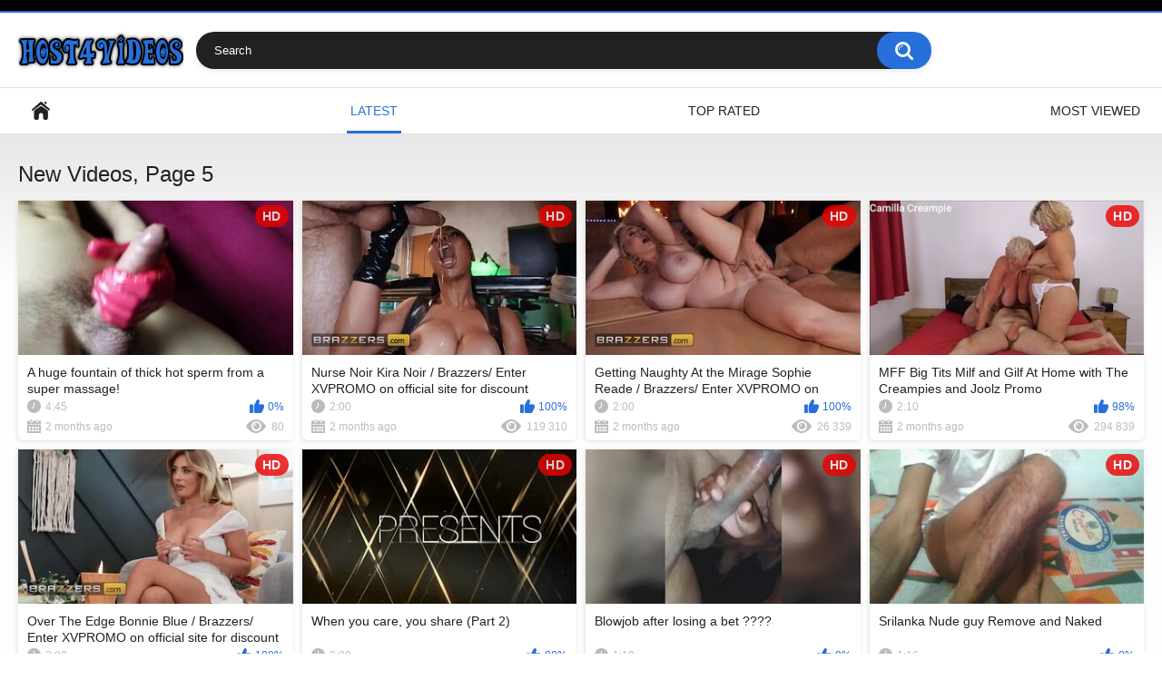

--- FILE ---
content_type: text/html; charset=utf-8
request_url: https://www.host4videos.com/latest-updates/5/
body_size: 4626
content:
<!DOCTYPE html>
<html lang="en">
<head>
    <title>New Porn Videos & Free XXX Movies - Host4Videos, Page 5</title>
    <meta name="description" content="Host4Videos is free hosting with new porn videos. Daily replenishment of sex clips and XXX movies in good quality. Page 5."/>
	<meta http-equiv="Content-Type" content="text/html; charset=utf-8"/>
	<meta name="rating" content="RTA-5042-1996-1400-1577-RTA"/>
	<meta name="viewport" content="width=device-width, initial-scale=1">
    
	<link rel="icon" href="https://www.host4videos.com/favicon.ico" type="image/x-icon">
	<link rel="shortcut icon" href="https://www.host4videos.com/favicon.ico" type="image/x-icon">

			<link href="https://www.host4videos.com/static/styles/all-responsive-white.css?v=7.5" rel="stylesheet" type="text/css"/>
		<link href="https://www.host4videos.com/static/styles/jquery.fancybox-white.css?v=7.5" rel="stylesheet" type="text/css"/>
	
<script>
new Image().src = "https://counter.yadro.ru/hit?r"+
escape(document.referrer)+((typeof(screen)=="undefined")?"":
";s"+screen.width+"*"+screen.height+"*"+(screen.colorDepth?
screen.colorDepth:screen.pixelDepth))+";u"+escape(document.URL)+
";h"+escape(document.title.substring(0,150))+
";"+Math.random();
</script>

	<script>
		var pageContext = {
															loginUrl: 'https://www.host4videos.com/login-required/'
		};
	</script>

    
			<link href="https://www.host4videos.com/rss/" rel="alternate" type="application/rss+xml"/>
				<link href="https://www.host4videos.com/latest-updates/" rel="canonical"/>
	
			</head>
<body>
<div class="top-links">
	<div class="center-hold">
					</div>
</div>
<div class="container">
	<div class="header">
		<div class="logo">
			<a href="https://www.host4videos.com/"><img src="https://www.host4videos.com/static/images/logo.png" alt="Host4Videos.com"></a>
		</div>
		<div class="social-bookmarks">
					</div>
		<div class="search">
			<form id="search_form" action="https://www.host4videos.com/search/" method="get" data-url="https://www.host4videos.com/search/%QUERY%/">
				<span class="search-button">Search</span>
				<div class="search-text"><input type="text" name="q" placeholder="Search" value=""/></div>
			</form>
		</div>
	</div>
	<nav>
		<div class="navigation">
			<button class="button">
				<span class="icon">
					<span class="ico-bar"></span>
					<span class="ico-bar"></span>
					<span class="ico-bar"></span>
				</span>
			</button>
						<ul class="primary">
				<li >
					<a href="https://www.host4videos.com/" id="item1">Home</a>
				</li>
				<li class="selected">
					<a href="https://www.host4videos.com/latest-updates/" id="item2">Latest</a>
				</li>
				<li >
					<a href="https://www.host4videos.com/top-rated/" id="item3">Top Rated</a>
				</li>
				<li >
					<a href="https://www.host4videos.com/most-popular/" id="item4">Most Viewed</a>
				</li>
																																			</ul>
			<ul class="secondary">
							</ul>
		</div>
	</nav>
<div class="content">
	<div class="main-content">
				<div class="main-container">
			
<div id="list_videos_latest_videos_list">
				<div class="headline">
		<h1>			New Videos, Page 5		</h1>
		
			</div>

<div class="box">
	<div class="list-videos">
		<div class="margin-fix" id="list_videos_latest_videos_list_items">
															<div class="item  ">
						<a href="https://www.host4videos.com/videos/a-huge-fountain-of-thick-hot-sperm-from-a-super-massage/" title="A huge fountain of thick hot sperm from a super massage!" >
							<div class="img">
																	<img class="thumb " src="https://www.host4videos.com/contents/videos_screenshots/98000/98465/320x180/1.jpg" data-webp="https://www.host4videos.com/contents/videos_screenshots/98000/98465/320x180/1.jpg" alt="A huge fountain of thick hot sperm from a super massage!" data-cnt="10"   width="320" height="180"/>
																																																	<span class="is-hd">HD</span>							</div>
							<strong class="title">
																	A huge fountain of thick hot sperm from a super massage!
															</strong>
							<div class="wrap">
								<div class="duration">4:45</div>

																								<div class="rating positive">
									0%
								</div>
							</div>
							<div class="wrap">
																								<div class="added"><em>2 months ago</em></div>
								<div class="views">80</div>
							</div>
						</a>
											</div>
									<div class="item  ">
						<a href="https://www.host4videos.com/videos/nurse-noir-kira-noir-brazzers-enter-xvpromo-on-official-site-for-discount/" title="Nurse Noir Kira Noir / Brazzers/ Enter XVPROMO on official site for discount" >
							<div class="img">
																	<img class="thumb " src="https://www.host4videos.com/contents/videos_screenshots/98000/98464/320x180/1.jpg" data-webp="https://www.host4videos.com/contents/videos_screenshots/98000/98464/320x180/1.jpg" alt="Nurse Noir Kira Noir / Brazzers/ Enter XVPROMO on official site for discount" data-cnt="10"   width="320" height="180"/>
																																																	<span class="is-hd">HD</span>							</div>
							<strong class="title">
																	Nurse Noir Kira Noir / Brazzers/ Enter XVPROMO on official site for discount
															</strong>
							<div class="wrap">
								<div class="duration">2:00</div>

																								<div class="rating positive">
									100%
								</div>
							</div>
							<div class="wrap">
																								<div class="added"><em>2 months ago</em></div>
								<div class="views">119 310</div>
							</div>
						</a>
											</div>
									<div class="item  ">
						<a href="https://www.host4videos.com/videos/getting-naughty-at-the-mirage-sophie-reade-brazzers-enter-xvpromo-on-official-site-for-discount/" title="Getting Naughty At the Mirage Sophie Reade / Brazzers/ Enter XVPROMO on official site for discount" >
							<div class="img">
																	<img class="thumb " src="https://www.host4videos.com/contents/videos_screenshots/98000/98463/320x180/1.jpg" data-webp="https://www.host4videos.com/contents/videos_screenshots/98000/98463/320x180/1.jpg" alt="Getting Naughty At the Mirage Sophie Reade / Brazzers/ Enter XVPROMO on official site for discount" data-cnt="10"   width="320" height="180"/>
																																																	<span class="is-hd">HD</span>							</div>
							<strong class="title">
																	Getting Naughty At the Mirage Sophie Reade / Brazzers/ Enter XVPROMO on official s...
															</strong>
							<div class="wrap">
								<div class="duration">2:00</div>

																								<div class="rating positive">
									100%
								</div>
							</div>
							<div class="wrap">
																								<div class="added"><em>2 months ago</em></div>
								<div class="views">26 339</div>
							</div>
						</a>
											</div>
									<div class="item  ">
						<a href="https://www.host4videos.com/videos/mff-big-tits-milf-and-gilf-at-home-with-the-creampies-and-joolz-promo/" title="MFF Big Tits Milf and Gilf At Home with The Creampies and Joolz Promo" >
							<div class="img">
																	<img class="thumb " src="https://www.host4videos.com/contents/videos_screenshots/98000/98462/320x180/1.jpg" data-webp="https://www.host4videos.com/contents/videos_screenshots/98000/98462/320x180/1.jpg" alt="MFF Big Tits Milf and Gilf At Home with The Creampies and Joolz Promo" data-cnt="10"   width="320" height="180"/>
																																																	<span class="is-hd">HD</span>							</div>
							<strong class="title">
																	MFF Big Tits Milf and Gilf At Home with The Creampies and Joolz Promo
															</strong>
							<div class="wrap">
								<div class="duration">2:10</div>

																								<div class="rating positive">
									98%
								</div>
							</div>
							<div class="wrap">
																								<div class="added"><em>2 months ago</em></div>
								<div class="views">294 839</div>
							</div>
						</a>
											</div>
									<div class="item  ">
						<a href="https://www.host4videos.com/videos/over-the-edge-bonnie-blue-brazzers-enter-xvpromo-on-official-site-for-discount/" title="Over The Edge Bonnie Blue / Brazzers/ Enter XVPROMO on official site for discount" >
							<div class="img">
																	<img class="thumb " src="https://www.host4videos.com/contents/videos_screenshots/98000/98461/320x180/1.jpg" data-webp="https://www.host4videos.com/contents/videos_screenshots/98000/98461/320x180/1.jpg" alt="Over The Edge Bonnie Blue / Brazzers/ Enter XVPROMO on official site for discount" data-cnt="10"   width="320" height="180"/>
																																																	<span class="is-hd">HD</span>							</div>
							<strong class="title">
																	Over The Edge Bonnie Blue / Brazzers/ Enter XVPROMO on official site for discount
															</strong>
							<div class="wrap">
								<div class="duration">2:00</div>

																								<div class="rating positive">
									100%
								</div>
							</div>
							<div class="wrap">
																								<div class="added"><em>2 months ago</em></div>
								<div class="views">583 515</div>
							</div>
						</a>
											</div>
									<div class="item  ">
						<a href="https://www.host4videos.com/videos/when-you-care-you-share-part-2/" title="When you care, you share (Part 2)" >
							<div class="img">
																	<img class="thumb " src="https://www.host4videos.com/contents/videos_screenshots/98000/98460/320x180/1.jpg" data-webp="https://www.host4videos.com/contents/videos_screenshots/98000/98460/320x180/1.jpg" alt="When you care, you share (Part 2)" data-cnt="10"   width="320" height="180"/>
																																																	<span class="is-hd">HD</span>							</div>
							<strong class="title">
																	When you care, you share (Part 2)
															</strong>
							<div class="wrap">
								<div class="duration">2:00</div>

																								<div class="rating positive">
									88%
								</div>
							</div>
							<div class="wrap">
																								<div class="added"><em>2 months ago</em></div>
								<div class="views">52 417</div>
							</div>
						</a>
											</div>
									<div class="item  ">
						<a href="https://www.host4videos.com/videos/blowjob-after-losing-a-bet/" title="Blowjob after losing a bet ????" >
							<div class="img">
																	<img class="thumb " src="https://www.host4videos.com/contents/videos_screenshots/98000/98459/320x180/1.jpg" data-webp="https://www.host4videos.com/contents/videos_screenshots/98000/98459/320x180/1.jpg" alt="Blowjob after losing a bet ????" data-cnt="8"   width="320" height="180"/>
																																																	<span class="is-hd">HD</span>							</div>
							<strong class="title">
																	Blowjob after losing a bet ????
															</strong>
							<div class="wrap">
								<div class="duration">1:18</div>

																								<div class="rating positive">
									0%
								</div>
							</div>
							<div class="wrap">
																								<div class="added"><em>3 months ago</em></div>
								<div class="views">138</div>
							</div>
						</a>
											</div>
									<div class="item  ">
						<a href="https://www.host4videos.com/videos/srilanka-nude-guy-remove-and-naked/" title="Srilanka Nude guy Remove and Naked" >
							<div class="img">
																	<img class="thumb " src="https://www.host4videos.com/contents/videos_screenshots/98000/98458/320x180/1.jpg" data-webp="https://www.host4videos.com/contents/videos_screenshots/98000/98458/320x180/1.jpg" alt="Srilanka Nude guy Remove and Naked" data-cnt="8"   width="320" height="180"/>
																																																	<span class="is-hd">HD</span>							</div>
							<strong class="title">
																	Srilanka Nude guy Remove and Naked
															</strong>
							<div class="wrap">
								<div class="duration">1:16</div>

																								<div class="rating positive">
									0%
								</div>
							</div>
							<div class="wrap">
																								<div class="added"><em>3 months ago</em></div>
								<div class="views">75</div>
							</div>
						</a>
											</div>
									<div class="item  ">
						<a href="https://www.host4videos.com/videos/sorry-very-blurry/" title="Sorry.....very blurry" >
							<div class="img">
																	<img class="thumb " src="https://www.host4videos.com/contents/videos_screenshots/98000/98457/320x180/1.jpg" data-webp="https://www.host4videos.com/contents/videos_screenshots/98000/98457/320x180/1.jpg" alt="Sorry.....very blurry" data-cnt="10"   width="320" height="180"/>
																																																	<span class="is-hd">HD</span>							</div>
							<strong class="title">
																	Sorry.....very blurry
															</strong>
							<div class="wrap">
								<div class="duration">1:42</div>

																								<div class="rating positive">
									0%
								</div>
							</div>
							<div class="wrap">
																								<div class="added"><em>3 months ago</em></div>
								<div class="views">116</div>
							</div>
						</a>
											</div>
									<div class="item  ">
						<a href="https://www.host4videos.com/videos/um-gay-sexy-e-bem-putinha/" title="Um gay sexy e bem putinha" >
							<div class="img">
																	<img class="thumb " src="https://www.host4videos.com/contents/videos_screenshots/98000/98456/320x180/1.jpg" data-webp="https://www.host4videos.com/contents/videos_screenshots/98000/98456/320x180/1.jpg" alt="Um gay sexy e bem putinha" data-cnt="28"   width="320" height="180"/>
																																																	<span class="is-hd">HD</span>							</div>
							<strong class="title">
																	Um gay sexy e bem putinha
															</strong>
							<div class="wrap">
								<div class="duration">4:39</div>

																								<div class="rating positive">
									0%
								</div>
							</div>
							<div class="wrap">
																								<div class="added"><em>3 months ago</em></div>
								<div class="views">134</div>
							</div>
						</a>
											</div>
									<div class="item  ">
						<a href="https://www.host4videos.com/videos/sucking-on-my-vibrator/" title="Sucking on my vibrator" >
							<div class="img">
																	<img class="thumb " src="https://www.host4videos.com/contents/videos_screenshots/98000/98455/320x180/1.jpg" data-webp="https://www.host4videos.com/contents/videos_screenshots/98000/98455/320x180/1.jpg" alt="Sucking on my vibrator" data-cnt="14"   width="320" height="180"/>
																																																	<span class="is-hd">HD</span>							</div>
							<strong class="title">
																	Sucking on my vibrator
															</strong>
							<div class="wrap">
								<div class="duration">2:14</div>

																								<div class="rating positive">
									100%
								</div>
							</div>
							<div class="wrap">
																								<div class="added"><em>3 months ago</em></div>
								<div class="views">91</div>
							</div>
						</a>
											</div>
									<div class="item  ">
						<a href="https://www.host4videos.com/videos/big-pussy-lips-and-pissing/" title="Big pussy lips and pissing" >
							<div class="img">
																	<img class="thumb " src="https://www.host4videos.com/contents/videos_screenshots/98000/98454/320x180/1.jpg" data-webp="https://www.host4videos.com/contents/videos_screenshots/98000/98454/320x180/1.jpg" alt="Big pussy lips and pissing" data-cnt="4"   width="320" height="180"/>
																																																	<span class="is-hd">HD</span>							</div>
							<strong class="title">
																	Big pussy lips and pissing
															</strong>
							<div class="wrap">
								<div class="duration">0:41</div>

																								<div class="rating positive">
									0%
								</div>
							</div>
							<div class="wrap">
																								<div class="added"><em>3 months ago</em></div>
								<div class="views">138</div>
							</div>
						</a>
											</div>
									<div class="item  ">
						<a href="https://www.host4videos.com/videos/peachnecctar-tries-tantaly-sex-doll-for-the-first-time/" title="PeachNecctar tries Tantaly Sex Doll for the first time" >
							<div class="img">
																	<img class="thumb " src="https://www.host4videos.com/contents/videos_screenshots/98000/98453/320x180/1.jpg" data-webp="https://www.host4videos.com/contents/videos_screenshots/98000/98453/320x180/1.jpg" alt="PeachNecctar tries Tantaly Sex Doll for the first time" data-cnt="5"   width="320" height="180"/>
																																																	<span class="is-hd">HD</span>							</div>
							<strong class="title">
																	PeachNecctar tries Tantaly Sex Doll for the first time
															</strong>
							<div class="wrap">
								<div class="duration">0:47</div>

																								<div class="rating positive">
									0%
								</div>
							</div>
							<div class="wrap">
																								<div class="added"><em>3 months ago</em></div>
								<div class="views">114</div>
							</div>
						</a>
											</div>
									<div class="item  ">
						<a href="https://www.host4videos.com/videos/polskie-porno-wielkie-naturalne-cycki/" title="Polskie Porno wielkie naturalne cycki" >
							<div class="img">
																	<img class="thumb " src="https://www.host4videos.com/contents/videos_screenshots/98000/98452/320x180/1.jpg" data-webp="https://www.host4videos.com/contents/videos_screenshots/98000/98452/320x180/1.jpg" alt="Polskie Porno wielkie naturalne cycki" data-cnt="19"   width="320" height="180"/>
																																																	<span class="is-hd">HD</span>							</div>
							<strong class="title">
																	Polskie Porno wielkie naturalne cycki
															</strong>
							<div class="wrap">
								<div class="duration">3:11</div>

																								<div class="rating positive">
									0%
								</div>
							</div>
							<div class="wrap">
																								<div class="added"><em>3 months ago</em></div>
								<div class="views">118</div>
							</div>
						</a>
											</div>
									<div class="item  ">
						<a href="https://www.host4videos.com/videos/chico-masturbandose-ricoo/" title="Chico masturbándose ricoo ????????" >
							<div class="img">
																	<img class="thumb " src="https://www.host4videos.com/contents/videos_screenshots/98000/98451/320x180/1.jpg" data-webp="https://www.host4videos.com/contents/videos_screenshots/98000/98451/320x180/1.jpg" alt="Chico masturbándose ricoo ????????" data-cnt="7"   width="320" height="180"/>
																																																	<span class="is-hd">HD</span>							</div>
							<strong class="title">
																	Chico masturbándose ricoo ????????
															</strong>
							<div class="wrap">
								<div class="duration">1:07</div>

																								<div class="rating positive">
									0%
								</div>
							</div>
							<div class="wrap">
																								<div class="added"><em>3 months ago</em></div>
								<div class="views">68</div>
							</div>
						</a>
											</div>
									<div class="item  ">
						<a href="https://www.host4videos.com/videos/punheta-matinal/" title="Punheta matinal" >
							<div class="img">
																	<img class="thumb " src="https://www.host4videos.com/contents/videos_screenshots/98000/98450/320x180/1.jpg" data-webp="https://www.host4videos.com/contents/videos_screenshots/98000/98450/320x180/1.jpg" alt="Punheta matinal" data-cnt="30"   width="320" height="180"/>
																																																	<span class="is-hd">HD</span>							</div>
							<strong class="title">
																	Punheta matinal
															</strong>
							<div class="wrap">
								<div class="duration">4:53</div>

																								<div class="rating positive">
									0%
								</div>
							</div>
							<div class="wrap">
																								<div class="added"><em>3 months ago</em></div>
								<div class="views">98</div>
							</div>
						</a>
											</div>
									<div class="item  ">
						<a href="https://www.host4videos.com/videos/pegging-my-husband-039-s-tight-asshole-with-a-huge-dildo/" title="Pegging My Husband&#039;s Tight Asshole With a HUGE Dildo" >
							<div class="img">
																	<img class="thumb " src="https://www.host4videos.com/contents/videos_screenshots/98000/98449/320x180/1.jpg" data-webp="https://www.host4videos.com/contents/videos_screenshots/98000/98449/320x180/1.jpg" alt="Pegging My Husband&#039;s Tight Asshole With a HUGE Dildo" data-cnt="13"   width="320" height="180"/>
																																																	<span class="is-hd">HD</span>							</div>
							<strong class="title">
																	Pegging My Husband&#039;s Tight Asshole With a HUGE Dildo
															</strong>
							<div class="wrap">
								<div class="duration">2:08</div>

																								<div class="rating positive">
									0%
								</div>
							</div>
							<div class="wrap">
																								<div class="added"><em>3 months ago</em></div>
								<div class="views">61</div>
							</div>
						</a>
											</div>
									<div class="item  ">
						<a href="https://www.host4videos.com/videos/vost-engl-animalisation-5-dans-le-jardin-pour-cette-femelle-inferieure-nue/" title="VOST engl - Animalisation 5 dans le jardin pour cette femelle inférieure nue." >
							<div class="img">
																	<img class="thumb " src="https://www.host4videos.com/contents/videos_screenshots/98000/98448/320x180/1.jpg" data-webp="https://www.host4videos.com/contents/videos_screenshots/98000/98448/320x180/1.jpg" alt="VOST engl - Animalisation 5 dans le jardin pour cette femelle inférieure nue." data-cnt="4"   width="320" height="180"/>
																																																	<span class="is-hd">HD</span>							</div>
							<strong class="title">
																	VOST engl - Animalisation 5 dans le jardin pour cette femelle inférieure nue.
															</strong>
							<div class="wrap">
								<div class="duration">0:34</div>

																								<div class="rating positive">
									0%
								</div>
							</div>
							<div class="wrap">
																								<div class="added"><em>3 months ago</em></div>
								<div class="views">72</div>
							</div>
						</a>
											</div>
									<div class="item  ">
						<a href="https://www.host4videos.com/videos/vost-engl-animalisation-3-dans-le-jardin-pour-cette-femelle-inferieure-nue/" title="VOST engl - Animalisation 3 dans le jardin pour cette femelle inférieure nue." >
							<div class="img">
																	<img class="thumb " src="https://www.host4videos.com/contents/videos_screenshots/98000/98447/320x180/1.jpg" data-webp="https://www.host4videos.com/contents/videos_screenshots/98000/98447/320x180/1.jpg" alt="VOST engl - Animalisation 3 dans le jardin pour cette femelle inférieure nue." data-cnt="5"   width="320" height="180"/>
																																																	<span class="is-hd">HD</span>							</div>
							<strong class="title">
																	VOST engl - Animalisation 3 dans le jardin pour cette femelle inférieure nue.
															</strong>
							<div class="wrap">
								<div class="duration">0:45</div>

																								<div class="rating positive">
									0%
								</div>
							</div>
							<div class="wrap">
																								<div class="added"><em>3 months ago</em></div>
								<div class="views">71</div>
							</div>
						</a>
											</div>
									<div class="item  ">
						<a href="https://www.host4videos.com/videos/vost-engl-animalisation-dans-le-jardin-pour-cette-femelle-inferieure-nue/" title="VOST engl - Animalisation dans le jardin pour cette femelle inférieure nue." >
							<div class="img">
																	<img class="thumb " src="https://www.host4videos.com/contents/videos_screenshots/98000/98446/320x180/1.jpg" data-webp="https://www.host4videos.com/contents/videos_screenshots/98000/98446/320x180/1.jpg" alt="VOST engl - Animalisation dans le jardin pour cette femelle inférieure nue." data-cnt="5"   width="320" height="180"/>
																																																	<span class="is-hd">HD</span>							</div>
							<strong class="title">
																	VOST engl - Animalisation dans le jardin pour cette femelle inférieure nue.
															</strong>
							<div class="wrap">
								<div class="duration">0:45</div>

																								<div class="rating positive">
									0%
								</div>
							</div>
							<div class="wrap">
																								<div class="added"><em>3 months ago</em></div>
								<div class="views">58</div>
							</div>
						</a>
											</div>
									<div class="item  ">
						<a href="https://www.host4videos.com/videos/vost-engl-animalisation-1-dans-le-jardin-pour-cette-femelle-inferieure-nue/" title="VOST engl - Animalisation 1 dans le jardin pour cette femelle inférieure nue." >
							<div class="img">
																	<img class="thumb " src="https://www.host4videos.com/contents/videos_screenshots/98000/98445/320x180/1.jpg" data-webp="https://www.host4videos.com/contents/videos_screenshots/98000/98445/320x180/1.jpg" alt="VOST engl - Animalisation 1 dans le jardin pour cette femelle inférieure nue." data-cnt="5"   width="320" height="180"/>
																																																	<span class="is-hd">HD</span>							</div>
							<strong class="title">
																	VOST engl - Animalisation 1 dans le jardin pour cette femelle inférieure nue.
															</strong>
							<div class="wrap">
								<div class="duration">0:45</div>

																								<div class="rating positive">
									0%
								</div>
							</div>
							<div class="wrap">
																								<div class="added"><em>3 months ago</em></div>
								<div class="views">88</div>
							</div>
						</a>
											</div>
									<div class="item  ">
						<a href="https://www.host4videos.com/videos/polskie-porno-tyleczek-pieknej-belli/" title="Polskie Porno Tyleczek Pieknej Belli" >
							<div class="img">
																	<img class="thumb " src="https://www.host4videos.com/contents/videos_screenshots/98000/98444/320x180/1.jpg" data-webp="https://www.host4videos.com/contents/videos_screenshots/98000/98444/320x180/1.jpg" alt="Polskie Porno Tyleczek Pieknej Belli" data-cnt="5"   width="320" height="180"/>
																																																	<span class="is-hd">HD</span>							</div>
							<strong class="title">
																	Polskie Porno Tyleczek Pieknej Belli
															</strong>
							<div class="wrap">
								<div class="duration">0:48</div>

																								<div class="rating positive">
									0%
								</div>
							</div>
							<div class="wrap">
																								<div class="added"><em>3 months ago</em></div>
								<div class="views">134</div>
							</div>
						</a>
											</div>
									<div class="item  ">
						<a href="https://www.host4videos.com/videos/buy-me-diapers-mne-nujny-podguzniki/" title="Buy me diapers ???? Мне нужны подгузники" >
							<div class="img">
																	<img class="thumb " src="https://www.host4videos.com/contents/videos_screenshots/98000/98443/320x180/1.jpg" data-webp="https://www.host4videos.com/contents/videos_screenshots/98000/98443/320x180/1.jpg" alt="Buy me diapers ???? Мне нужны подгузники" data-cnt="9"   width="320" height="180"/>
																																																	<span class="is-hd">HD</span>							</div>
							<strong class="title">
																	Buy me diapers ???? Мне нужны подгузники
															</strong>
							<div class="wrap">
								<div class="duration">1:23</div>

																								<div class="rating positive">
									0%
								</div>
							</div>
							<div class="wrap">
																								<div class="added"><em>3 months ago</em></div>
								<div class="views">80</div>
							</div>
						</a>
											</div>
									<div class="item  ">
						<a href="https://www.host4videos.com/videos/sucking-cock-after-college-dorm-party/" title="Sucking cock after college dorm party ????" >
							<div class="img">
																	<img class="thumb " src="https://www.host4videos.com/contents/videos_screenshots/98000/98442/320x180/1.jpg" data-webp="https://www.host4videos.com/contents/videos_screenshots/98000/98442/320x180/1.jpg" alt="Sucking cock after college dorm party ????" data-cnt="9"   width="320" height="180"/>
																																																	<span class="is-hd">HD</span>							</div>
							<strong class="title">
																	Sucking cock after college dorm party ????
															</strong>
							<div class="wrap">
								<div class="duration">1:29</div>

																								<div class="rating positive">
									0%
								</div>
							</div>
							<div class="wrap">
																								<div class="added"><em>3 months ago</em></div>
								<div class="views">58</div>
							</div>
						</a>
											</div>
												</div>
	</div>
</div>					<div class="pagination" id="list_videos_latest_videos_list_pagination">
			<div class="pagination-holder">
				<ul>
											<li class="prev"><a href="/latest-updates/4/" data-action="ajax" data-container-id="list_videos_latest_videos_list_pagination" data-block-id="list_videos_latest_videos_list" data-parameters="sort_by:post_date;from:4">Back</a></li>
																<li class="first"><a href="/latest-updates/" data-action="ajax" data-container-id="list_videos_latest_videos_list_pagination" data-block-id="list_videos_latest_videos_list" data-parameters="sort_by:post_date;from:01">First</a></li>
										
																		<li class="page"><a href="/latest-updates/" data-action="ajax" data-container-id="list_videos_latest_videos_list_pagination" data-block-id="list_videos_latest_videos_list" data-parameters="sort_by:post_date;from:1">1</a></li>
																								<li class="page"><a href="/latest-updates/2/" data-action="ajax" data-container-id="list_videos_latest_videos_list_pagination" data-block-id="list_videos_latest_videos_list" data-parameters="sort_by:post_date;from:2">2</a></li>
																								<li class="page"><a href="/latest-updates/3/" data-action="ajax" data-container-id="list_videos_latest_videos_list_pagination" data-block-id="list_videos_latest_videos_list" data-parameters="sort_by:post_date;from:3">3</a></li>
																								<li class="page"><a href="/latest-updates/4/" data-action="ajax" data-container-id="list_videos_latest_videos_list_pagination" data-block-id="list_videos_latest_videos_list" data-parameters="sort_by:post_date;from:4">4</a></li>
																								<li class="page-current"><span>5</span></li>
																								<li class="page"><a href="/latest-updates/6/" data-action="ajax" data-container-id="list_videos_latest_videos_list_pagination" data-block-id="list_videos_latest_videos_list" data-parameters="sort_by:post_date;from:6">6</a></li>
																								<li class="page"><a href="/latest-updates/7/" data-action="ajax" data-container-id="list_videos_latest_videos_list_pagination" data-block-id="list_videos_latest_videos_list" data-parameters="sort_by:post_date;from:7">7</a></li>
																								<li class="page"><a href="/latest-updates/8/" data-action="ajax" data-container-id="list_videos_latest_videos_list_pagination" data-block-id="list_videos_latest_videos_list" data-parameters="sort_by:post_date;from:8">8</a></li>
																								<li class="page"><a href="/latest-updates/9/" data-action="ajax" data-container-id="list_videos_latest_videos_list_pagination" data-block-id="list_videos_latest_videos_list" data-parameters="sort_by:post_date;from:9">9</a></li>
											
											<li class="jump"><a href="/latest-updates/10/" data-action="ajax" data-container-id="list_videos_latest_videos_list_pagination" data-block-id="list_videos_latest_videos_list" data-parameters="sort_by:post_date;from:10">...</a></li>
																<li class="last"><a href="/latest-updates/3412/" data-action="ajax" data-container-id="list_videos_latest_videos_list_pagination" data-block-id="list_videos_latest_videos_list" data-parameters="sort_by:post_date;from:3412">Last</a></li>
																<li class="next"><a href="/latest-updates/6/" data-action="ajax" data-container-id="list_videos_latest_videos_list_pagination" data-block-id="list_videos_latest_videos_list" data-parameters="sort_by:post_date;from:6">Next</a></li>
									</ul>
			</div>
		</div>
	</div>




		</div>
	</div>
			<div class="box tags-cloud">
			<a href="https://www.host4videos.com/tags/milf/" style="font-weight: bold; font-size: 16px;">milf</a>
		&nbsp;&nbsp;
			<a href="https://www.host4videos.com/tags/wet-pussy/" style="font-weight: bold; font-size: 13px;">wet pussy</a>
		&nbsp;&nbsp;
			<a href="https://www.host4videos.com/tags/big-tits/" style="font-weight: bold; font-size: 16px;">big tits</a>
		&nbsp;&nbsp;
			<a href="https://www.host4videos.com/tags/fucking/" style="font-weight: bold; font-size: 14px;">fucking</a>
		&nbsp;&nbsp;
			<a href="https://www.host4videos.com/tags/rough/" style="font-weight: bold; font-size: 13px;">rough</a>
		&nbsp;&nbsp;
			<a href="https://www.host4videos.com/tags/cum/" style="font-weight: bold; font-size: 12px;">cum</a>
		&nbsp;&nbsp;
			<a href="https://www.host4videos.com/tags/fetish/" style="font-weight: bold; font-size: 13px;">fetish</a>
		&nbsp;&nbsp;
			<a href="https://www.host4videos.com/tags/bbc/" style="font-weight: bold; font-size: 12px;">bbc</a>
		&nbsp;&nbsp;
			<a href="https://www.host4videos.com/tags/big-cock/" style="font-weight: bold; font-size: 15px;">big cock</a>
		&nbsp;&nbsp;
			<a href="https://www.host4videos.com/tags/kink/" style="font-weight: bold; font-size: 15px;">kink</a>
		&nbsp;&nbsp;
			<a href="https://www.host4videos.com/tags/brunette/" style="font-weight: bold; font-size: 14px;">brunette</a>
		&nbsp;&nbsp;
			<a href="https://www.host4videos.com/tags/60-fps/" style="font-weight: bold; font-size: 12px;">60 fps</a>
		&nbsp;&nbsp;
			<a href="https://www.host4videos.com/tags/homemade/" style="font-weight: bold; font-size: 15px;">homemade</a>
		&nbsp;&nbsp;
			<a href="https://www.host4videos.com/tags/blonde/" style="font-weight: bold; font-size: 14px;">blonde</a>
		&nbsp;&nbsp;
			<a href="https://www.host4videos.com/tags/amateur/" style="font-weight: bold; font-size: 16px;">amateur</a>
		&nbsp;&nbsp;
			<a href="https://www.host4videos.com/tags/babe/" style="font-weight: bold; font-size: 15px;">babe</a>
		&nbsp;&nbsp;
			<a href="https://www.host4videos.com/tags/mom/" style="font-weight: bold; font-size: 12px;">mom</a>
		&nbsp;&nbsp;
			<a href="https://www.host4videos.com/tags/ebony/" style="font-weight: bold; font-size: 12px;">ebony</a>
		&nbsp;&nbsp;
			<a href="https://www.host4videos.com/tags/teenager/" style="font-weight: bold; font-size: 12px;">teenager</a>
		&nbsp;&nbsp;
			<a href="https://www.host4videos.com/tags/hardcore/" style="font-weight: bold; font-size: 13px;">hardcore</a>
		&nbsp;&nbsp;
			<a href="https://www.host4videos.com/tags/masturbate/" style="font-weight: bold; font-size: 15px;">masturbate</a>
		&nbsp;&nbsp;
			<a href="https://www.host4videos.com/tags/big-ass/" style="font-weight: bold; font-size: 16px;">big ass</a>
		&nbsp;&nbsp;
			<a href="https://www.host4videos.com/tags/anal/" style="font-weight: bold; font-size: 15px;">anal</a>
		&nbsp;&nbsp;
			<a href="https://www.host4videos.com/tags/girl/" style="font-weight: bold; font-size: 14px;">girl</a>
		&nbsp;&nbsp;
			<a href="https://www.host4videos.com/tags/pussies/" style="font-weight: bold; font-size: 14px;">pussies</a>
		&nbsp;&nbsp;
			<a href="https://www.host4videos.com/tags/slut/" style="font-weight: bold; font-size: 12px;">slut</a>
		&nbsp;&nbsp;
			<a href="https://www.host4videos.com/tags/cumshot/" style="font-weight: bold; font-size: 15px;">cumshot</a>
		&nbsp;&nbsp;
			<a href="https://www.host4videos.com/tags/creampie/" style="font-weight: bold; font-size: 13px;">creampie</a>
		&nbsp;&nbsp;
			<a href="https://www.host4videos.com/tags/hottest/" style="font-weight: bold; font-size: 12px;">hottest</a>
		&nbsp;&nbsp;
			<a href="https://www.host4videos.com/tags/sex/" style="font-weight: bold; font-size: 15px;">sex</a>
		&nbsp;&nbsp;
			<a href="https://www.host4videos.com/tags/butt/" style="font-weight: bold; font-size: 16px;">butt</a>
		&nbsp;&nbsp;
			<a href="https://www.host4videos.com/tags/pov/" style="font-weight: bold; font-size: 15px;">pov</a>
		&nbsp;&nbsp;
			<a href="https://www.host4videos.com/tags/point-of-view/" style="font-weight: bold; font-size: 13px;">point of view</a>
		&nbsp;&nbsp;
			<a href="https://www.host4videos.com/tags/doggystyle/" style="font-weight: bold; font-size: 14px;">doggystyle</a>
		&nbsp;&nbsp;
			<a href="https://www.host4videos.com/tags/mother/" style="font-weight: bold; font-size: 12px;">mother</a>
		&nbsp;&nbsp;
			<a href="https://www.host4videos.com/tags/sexy/" style="font-weight: bold; font-size: 14px;">sexy</a>
		&nbsp;&nbsp;
			<a href="https://www.host4videos.com/tags/blowjob/" style="font-weight: bold; font-size: 16px;">blowjob</a>
		&nbsp;&nbsp;
			<a href="https://www.host4videos.com/tags/big-boobs/" style="font-weight: bold; font-size: 16px;">big boobs</a>
		&nbsp;&nbsp;
			<a href="https://www.host4videos.com/tags/ass/" style="font-weight: bold; font-size: 13px;">ass</a>
		&nbsp;&nbsp;
			<a href="https://www.host4videos.com/tags/orgasm/" style="font-weight: bold; font-size: 14px;">orgasm</a>
		&nbsp;&nbsp;
			<a href="https://www.host4videos.com/tags/petite/" style="font-weight: bold; font-size: 14px;">petite</a>
		&nbsp;&nbsp;
			<a href="https://www.host4videos.com/tags/porn-in-english2/" style="font-weight: bold; font-size: 14px;">porn in english</a>
		&nbsp;&nbsp;
			<a href="https://www.host4videos.com/tags/public/" style="font-weight: bold; font-size: 12px;">public</a>
		&nbsp;&nbsp;
			<a href="https://www.host4videos.com/tags/verified-amateurs/" style="font-weight: bold; font-size: 13px;">verified amateurs</a>
		&nbsp;&nbsp;
			<a href="https://www.host4videos.com/tags/big-dick/" style="font-weight: bold; font-size: 15px;">big dick</a>
		&nbsp;&nbsp;
			<a href="https://www.host4videos.com/tags/masturbation/" style="font-weight: bold; font-size: 16px;">masturbation</a>
		&nbsp;&nbsp;
			<a href="https://www.host4videos.com/tags/pussy/" style="font-weight: bold; font-size: 13px;">pussy</a>
		&nbsp;&nbsp;
			<a href="https://www.host4videos.com/tags/latina/" style="font-weight: bold; font-size: 13px;">latina</a>
		&nbsp;&nbsp;
			<a href="https://www.host4videos.com/tags/hd-porn/" style="font-weight: bold; font-size: 16px;">hd porn</a>
		&nbsp;&nbsp;
			<a href="https://www.host4videos.com/tags/teen/" style="font-weight: bold; font-size: 16px;">teen</a>
		&nbsp;&nbsp;
		
</div>
	
	</div>

	<div class="footer-margin">
					<div class="content">
				<div class="box bottom-adv"><center>
<script src="//cdn.tsyndicate.com/sdk/v1/ms.js"
data-ts-spot="724e342648104b5995dcba44fc1ae0ad"
data-ts-template-id="10"
async defer></script>
</center>
<center>
<script src="//cdn.tsyndicate.com/sdk/v1/ms.js"
data-ts-spot="724e342648104b5995dcba44fc1ae0ad"
data-ts-template-id="10"
async defer></script>
</center>
<center>
<script src="//cdn.tsyndicate.com/sdk/v1/ms.js"
data-ts-spot="724e342648104b5995dcba44fc1ae0ad"
data-ts-template-id="10"
async defer></script>
</center></div>
			</div>
			</div>
</div>
<div class="footer">
	<div class="footer-wrap">
		<ul class="nav">
			<li><a href="https://www.host4videos.com/">Home</a></li>
						<li><a data-href="https://www.host4videos.com/invite/" data-fancybox="ajax">Invite a Friend</a></li>
			<li><a data-href="https://www.host4videos.com/feedback/" data-fancybox="ajax">Support</a></li>
							<li><a href="https://www.host4videos.com/terms/">Terms</a></li>
										<li><a href="https://www.host4videos.com/dmca/">DMCA</a></li>
										<li><a href="https://www.host4videos.com/2257/">18 U.S.C. 2257</a></li>
					</ul>
		<div class="copyright">
			2020-2026 <a href="https://www.host4videos.com">Host4Videos.com</a><br/>
			All rights reserved.
		</div>
		<div class="txt">
			Free Porn Videos & XXX Movies for You
		</div>
	</div>

	<script src="https://www.host4videos.com/static/js/main.min.js?v=7.5"></script>
	<script>
		$.blockUI.defaults.overlayCSS = {};
	</script>
	</div>
<script defer src="https://static.cloudflareinsights.com/beacon.min.js/vcd15cbe7772f49c399c6a5babf22c1241717689176015" integrity="sha512-ZpsOmlRQV6y907TI0dKBHq9Md29nnaEIPlkf84rnaERnq6zvWvPUqr2ft8M1aS28oN72PdrCzSjY4U6VaAw1EQ==" data-cf-beacon='{"version":"2024.11.0","token":"737fa6f4eb1643d1b1cdfa4f2b37ef48","r":1,"server_timing":{"name":{"cfCacheStatus":true,"cfEdge":true,"cfExtPri":true,"cfL4":true,"cfOrigin":true,"cfSpeedBrain":true},"location_startswith":null}}' crossorigin="anonymous"></script>
</body>
</html>